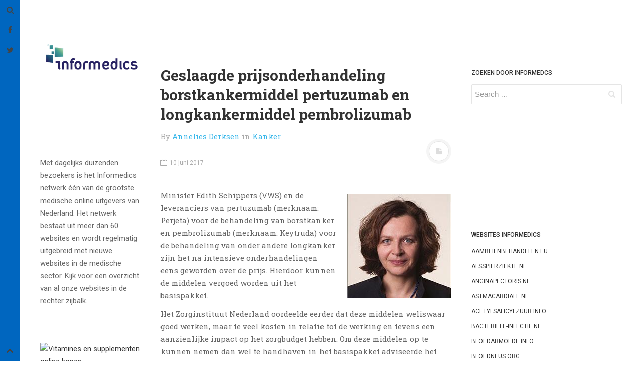

--- FILE ---
content_type: text/html; charset=UTF-8
request_url: https://www.informedics.nl/geslaagde-prijsonderhandeling-borstkankermiddel-pertuzumab-en-longkankermiddel-pembrolizumab/
body_size: 15232
content:

<!DOCTYPE html>
<html prefix="og: http://ogp.me/ns#" lang="nl-NL">
<head>
<meta charset="UTF-8">
<meta name="viewport" content="width=device-width, initial-scale=1.0, user-scalable=no">
<title>Geslaagde prijsonderhandeling borstkankermiddel pertuzumab en longkankermiddel pembrolizumab - Informedics - medische informatie online</title>
<link rel="profile" href="https://gmpg.org/xfn/11">
<link rel="pingback" href="https://www.informedics.nl/xmlrpc.php">
<meta name='robots' content='index, follow, max-image-preview:large, max-snippet:-1, max-video-preview:-1' />

	<!-- This site is optimized with the Yoast SEO plugin v26.7 - https://yoast.com/wordpress/plugins/seo/ -->
	<link rel="canonical" href="https://www.informedics.nl/geslaagde-prijsonderhandeling-borstkankermiddel-pertuzumab-en-longkankermiddel-pembrolizumab/" />
	<meta property="og:locale" content="nl_NL" />
	<meta property="og:type" content="article" />
	<meta property="og:title" content="Geslaagde prijsonderhandeling borstkankermiddel pertuzumab en longkankermiddel pembrolizumab - Informedics - medische informatie online" />
	<meta property="og:description" content="Minister Edith Schippers (VWS) en de leveranciers van pertuzumab (merknaam: Perjeta) voor de behandeling van borstkanker en pembrolizumab (merknaam: Keytruda) voor de behandeling van onder andere longkanker zijn het na intensieve onderhandelingen eens geworden over de prijs. Hierdoor kunnen de middelen vergoed worden uit het basispakket. Het Zorginstituut Nederland oordeelde eerder dat deze middelen weliswaar [&hellip;]" />
	<meta property="og:url" content="https://www.informedics.nl/geslaagde-prijsonderhandeling-borstkankermiddel-pertuzumab-en-longkankermiddel-pembrolizumab/" />
	<meta property="og:site_name" content="Informedics - medische informatie online" />
	<meta property="article:published_time" content="2017-06-10T07:18:10+00:00" />
	<meta property="article:modified_time" content="2017-06-10T07:18:25+00:00" />
	<meta property="og:image" content="https://www.informedics.nl/wp-content/uploads/2015/03/schippers.jpg" />
	<meta name="author" content="Annelies Derksen" />
	<meta name="twitter:label1" content="Geschreven door" />
	<meta name="twitter:data1" content="Annelies Derksen" />
	<meta name="twitter:label2" content="Geschatte leestijd" />
	<meta name="twitter:data2" content="3 minuten" />
	<script type="application/ld+json" class="yoast-schema-graph">{"@context":"https://schema.org","@graph":[{"@type":"Article","@id":"https://www.informedics.nl/geslaagde-prijsonderhandeling-borstkankermiddel-pertuzumab-en-longkankermiddel-pembrolizumab/#article","isPartOf":{"@id":"https://www.informedics.nl/geslaagde-prijsonderhandeling-borstkankermiddel-pertuzumab-en-longkankermiddel-pembrolizumab/"},"author":{"name":"Annelies Derksen","@id":"https://www.informedics.nl/#/schema/person/815bc8916cc7275fc3ab343f94444dcc"},"headline":"Geslaagde prijsonderhandeling borstkankermiddel pertuzumab en longkankermiddel pembrolizumab","datePublished":"2017-06-10T07:18:10+00:00","dateModified":"2017-06-10T07:18:25+00:00","mainEntityOfPage":{"@id":"https://www.informedics.nl/geslaagde-prijsonderhandeling-borstkankermiddel-pertuzumab-en-longkankermiddel-pembrolizumab/"},"wordCount":543,"image":{"@id":"https://www.informedics.nl/geslaagde-prijsonderhandeling-borstkankermiddel-pertuzumab-en-longkankermiddel-pembrolizumab/#primaryimage"},"thumbnailUrl":"https://www.informedics.nl/wp-content/uploads/2015/03/schippers.jpg","articleSection":["Kanker"],"inLanguage":"nl-NL"},{"@type":"WebPage","@id":"https://www.informedics.nl/geslaagde-prijsonderhandeling-borstkankermiddel-pertuzumab-en-longkankermiddel-pembrolizumab/","url":"https://www.informedics.nl/geslaagde-prijsonderhandeling-borstkankermiddel-pertuzumab-en-longkankermiddel-pembrolizumab/","name":"Geslaagde prijsonderhandeling borstkankermiddel pertuzumab en longkankermiddel pembrolizumab - Informedics - medische informatie online","isPartOf":{"@id":"https://www.informedics.nl/#website"},"primaryImageOfPage":{"@id":"https://www.informedics.nl/geslaagde-prijsonderhandeling-borstkankermiddel-pertuzumab-en-longkankermiddel-pembrolizumab/#primaryimage"},"image":{"@id":"https://www.informedics.nl/geslaagde-prijsonderhandeling-borstkankermiddel-pertuzumab-en-longkankermiddel-pembrolizumab/#primaryimage"},"thumbnailUrl":"https://www.informedics.nl/wp-content/uploads/2015/03/schippers.jpg","datePublished":"2017-06-10T07:18:10+00:00","dateModified":"2017-06-10T07:18:25+00:00","author":{"@id":"https://www.informedics.nl/#/schema/person/815bc8916cc7275fc3ab343f94444dcc"},"breadcrumb":{"@id":"https://www.informedics.nl/geslaagde-prijsonderhandeling-borstkankermiddel-pertuzumab-en-longkankermiddel-pembrolizumab/#breadcrumb"},"inLanguage":"nl-NL","potentialAction":[{"@type":"ReadAction","target":["https://www.informedics.nl/geslaagde-prijsonderhandeling-borstkankermiddel-pertuzumab-en-longkankermiddel-pembrolizumab/"]}]},{"@type":"ImageObject","inLanguage":"nl-NL","@id":"https://www.informedics.nl/geslaagde-prijsonderhandeling-borstkankermiddel-pertuzumab-en-longkankermiddel-pembrolizumab/#primaryimage","url":"https://www.informedics.nl/wp-content/uploads/2015/03/schippers.jpg","contentUrl":"https://www.informedics.nl/wp-content/uploads/2015/03/schippers.jpg"},{"@type":"BreadcrumbList","@id":"https://www.informedics.nl/geslaagde-prijsonderhandeling-borstkankermiddel-pertuzumab-en-longkankermiddel-pembrolizumab/#breadcrumb","itemListElement":[{"@type":"ListItem","position":1,"name":"Home","item":"https://www.informedics.nl/"},{"@type":"ListItem","position":2,"name":"Geslaagde prijsonderhandeling borstkankermiddel pertuzumab en longkankermiddel pembrolizumab"}]},{"@type":"WebSite","@id":"https://www.informedics.nl/#website","url":"https://www.informedics.nl/","name":"Informedics - medische informatie online","description":"","potentialAction":[{"@type":"SearchAction","target":{"@type":"EntryPoint","urlTemplate":"https://www.informedics.nl/?s={search_term_string}"},"query-input":{"@type":"PropertyValueSpecification","valueRequired":true,"valueName":"search_term_string"}}],"inLanguage":"nl-NL"},{"@type":"Person","@id":"https://www.informedics.nl/#/schema/person/815bc8916cc7275fc3ab343f94444dcc","name":"Annelies Derksen","image":{"@type":"ImageObject","inLanguage":"nl-NL","@id":"https://www.informedics.nl/#/schema/person/image/","url":"https://secure.gravatar.com/avatar/50181b81d61f57935ea7e27cdf5d0bfad2ece36de2948f29b845f639a24e62c1?s=96&d=mm&r=g","contentUrl":"https://secure.gravatar.com/avatar/50181b81d61f57935ea7e27cdf5d0bfad2ece36de2948f29b845f639a24e62c1?s=96&d=mm&r=g","caption":"Annelies Derksen"},"url":"https://www.informedics.nl/author/informedics/"}]}</script>
	<!-- / Yoast SEO plugin. -->


<link rel="alternate" type="application/rss+xml" title="Informedics - medische informatie online &raquo; feed" href="https://www.informedics.nl/feed/" />
<link rel="alternate" type="application/rss+xml" title="Informedics - medische informatie online &raquo; reacties feed" href="https://www.informedics.nl/comments/feed/" />
<link rel="alternate" title="oEmbed (JSON)" type="application/json+oembed" href="https://www.informedics.nl/wp-json/oembed/1.0/embed?url=https%3A%2F%2Fwww.informedics.nl%2Fgeslaagde-prijsonderhandeling-borstkankermiddel-pertuzumab-en-longkankermiddel-pembrolizumab%2F" />
<link rel="alternate" title="oEmbed (XML)" type="text/xml+oembed" href="https://www.informedics.nl/wp-json/oembed/1.0/embed?url=https%3A%2F%2Fwww.informedics.nl%2Fgeslaagde-prijsonderhandeling-borstkankermiddel-pertuzumab-en-longkankermiddel-pembrolizumab%2F&#038;format=xml" />
		<!-- This site uses the Google Analytics by MonsterInsights plugin v9.11.1 - Using Analytics tracking - https://www.monsterinsights.com/ -->
		<!-- Opmerking: MonsterInsights is momenteel niet geconfigureerd op deze site. De site eigenaar moet authenticeren met Google Analytics in de MonsterInsights instellingen scherm. -->
					<!-- No tracking code set -->
				<!-- / Google Analytics by MonsterInsights -->
		<style id='wp-img-auto-sizes-contain-inline-css' type='text/css'>
img:is([sizes=auto i],[sizes^="auto," i]){contain-intrinsic-size:3000px 1500px}
/*# sourceURL=wp-img-auto-sizes-contain-inline-css */
</style>
<style id='wp-emoji-styles-inline-css' type='text/css'>

	img.wp-smiley, img.emoji {
		display: inline !important;
		border: none !important;
		box-shadow: none !important;
		height: 1em !important;
		width: 1em !important;
		margin: 0 0.07em !important;
		vertical-align: -0.1em !important;
		background: none !important;
		padding: 0 !important;
	}
/*# sourceURL=wp-emoji-styles-inline-css */
</style>
<style id='wp-block-library-inline-css' type='text/css'>
:root{--wp-block-synced-color:#7a00df;--wp-block-synced-color--rgb:122,0,223;--wp-bound-block-color:var(--wp-block-synced-color);--wp-editor-canvas-background:#ddd;--wp-admin-theme-color:#007cba;--wp-admin-theme-color--rgb:0,124,186;--wp-admin-theme-color-darker-10:#006ba1;--wp-admin-theme-color-darker-10--rgb:0,107,160.5;--wp-admin-theme-color-darker-20:#005a87;--wp-admin-theme-color-darker-20--rgb:0,90,135;--wp-admin-border-width-focus:2px}@media (min-resolution:192dpi){:root{--wp-admin-border-width-focus:1.5px}}.wp-element-button{cursor:pointer}:root .has-very-light-gray-background-color{background-color:#eee}:root .has-very-dark-gray-background-color{background-color:#313131}:root .has-very-light-gray-color{color:#eee}:root .has-very-dark-gray-color{color:#313131}:root .has-vivid-green-cyan-to-vivid-cyan-blue-gradient-background{background:linear-gradient(135deg,#00d084,#0693e3)}:root .has-purple-crush-gradient-background{background:linear-gradient(135deg,#34e2e4,#4721fb 50%,#ab1dfe)}:root .has-hazy-dawn-gradient-background{background:linear-gradient(135deg,#faaca8,#dad0ec)}:root .has-subdued-olive-gradient-background{background:linear-gradient(135deg,#fafae1,#67a671)}:root .has-atomic-cream-gradient-background{background:linear-gradient(135deg,#fdd79a,#004a59)}:root .has-nightshade-gradient-background{background:linear-gradient(135deg,#330968,#31cdcf)}:root .has-midnight-gradient-background{background:linear-gradient(135deg,#020381,#2874fc)}:root{--wp--preset--font-size--normal:16px;--wp--preset--font-size--huge:42px}.has-regular-font-size{font-size:1em}.has-larger-font-size{font-size:2.625em}.has-normal-font-size{font-size:var(--wp--preset--font-size--normal)}.has-huge-font-size{font-size:var(--wp--preset--font-size--huge)}.has-text-align-center{text-align:center}.has-text-align-left{text-align:left}.has-text-align-right{text-align:right}.has-fit-text{white-space:nowrap!important}#end-resizable-editor-section{display:none}.aligncenter{clear:both}.items-justified-left{justify-content:flex-start}.items-justified-center{justify-content:center}.items-justified-right{justify-content:flex-end}.items-justified-space-between{justify-content:space-between}.screen-reader-text{border:0;clip-path:inset(50%);height:1px;margin:-1px;overflow:hidden;padding:0;position:absolute;width:1px;word-wrap:normal!important}.screen-reader-text:focus{background-color:#ddd;clip-path:none;color:#444;display:block;font-size:1em;height:auto;left:5px;line-height:normal;padding:15px 23px 14px;text-decoration:none;top:5px;width:auto;z-index:100000}html :where(.has-border-color){border-style:solid}html :where([style*=border-top-color]){border-top-style:solid}html :where([style*=border-right-color]){border-right-style:solid}html :where([style*=border-bottom-color]){border-bottom-style:solid}html :where([style*=border-left-color]){border-left-style:solid}html :where([style*=border-width]){border-style:solid}html :where([style*=border-top-width]){border-top-style:solid}html :where([style*=border-right-width]){border-right-style:solid}html :where([style*=border-bottom-width]){border-bottom-style:solid}html :where([style*=border-left-width]){border-left-style:solid}html :where(img[class*=wp-image-]){height:auto;max-width:100%}:where(figure){margin:0 0 1em}html :where(.is-position-sticky){--wp-admin--admin-bar--position-offset:var(--wp-admin--admin-bar--height,0px)}@media screen and (max-width:600px){html :where(.is-position-sticky){--wp-admin--admin-bar--position-offset:0px}}

/*# sourceURL=wp-block-library-inline-css */
</style><style id='global-styles-inline-css' type='text/css'>
:root{--wp--preset--aspect-ratio--square: 1;--wp--preset--aspect-ratio--4-3: 4/3;--wp--preset--aspect-ratio--3-4: 3/4;--wp--preset--aspect-ratio--3-2: 3/2;--wp--preset--aspect-ratio--2-3: 2/3;--wp--preset--aspect-ratio--16-9: 16/9;--wp--preset--aspect-ratio--9-16: 9/16;--wp--preset--color--black: #000000;--wp--preset--color--cyan-bluish-gray: #abb8c3;--wp--preset--color--white: #ffffff;--wp--preset--color--pale-pink: #f78da7;--wp--preset--color--vivid-red: #cf2e2e;--wp--preset--color--luminous-vivid-orange: #ff6900;--wp--preset--color--luminous-vivid-amber: #fcb900;--wp--preset--color--light-green-cyan: #7bdcb5;--wp--preset--color--vivid-green-cyan: #00d084;--wp--preset--color--pale-cyan-blue: #8ed1fc;--wp--preset--color--vivid-cyan-blue: #0693e3;--wp--preset--color--vivid-purple: #9b51e0;--wp--preset--gradient--vivid-cyan-blue-to-vivid-purple: linear-gradient(135deg,rgb(6,147,227) 0%,rgb(155,81,224) 100%);--wp--preset--gradient--light-green-cyan-to-vivid-green-cyan: linear-gradient(135deg,rgb(122,220,180) 0%,rgb(0,208,130) 100%);--wp--preset--gradient--luminous-vivid-amber-to-luminous-vivid-orange: linear-gradient(135deg,rgb(252,185,0) 0%,rgb(255,105,0) 100%);--wp--preset--gradient--luminous-vivid-orange-to-vivid-red: linear-gradient(135deg,rgb(255,105,0) 0%,rgb(207,46,46) 100%);--wp--preset--gradient--very-light-gray-to-cyan-bluish-gray: linear-gradient(135deg,rgb(238,238,238) 0%,rgb(169,184,195) 100%);--wp--preset--gradient--cool-to-warm-spectrum: linear-gradient(135deg,rgb(74,234,220) 0%,rgb(151,120,209) 20%,rgb(207,42,186) 40%,rgb(238,44,130) 60%,rgb(251,105,98) 80%,rgb(254,248,76) 100%);--wp--preset--gradient--blush-light-purple: linear-gradient(135deg,rgb(255,206,236) 0%,rgb(152,150,240) 100%);--wp--preset--gradient--blush-bordeaux: linear-gradient(135deg,rgb(254,205,165) 0%,rgb(254,45,45) 50%,rgb(107,0,62) 100%);--wp--preset--gradient--luminous-dusk: linear-gradient(135deg,rgb(255,203,112) 0%,rgb(199,81,192) 50%,rgb(65,88,208) 100%);--wp--preset--gradient--pale-ocean: linear-gradient(135deg,rgb(255,245,203) 0%,rgb(182,227,212) 50%,rgb(51,167,181) 100%);--wp--preset--gradient--electric-grass: linear-gradient(135deg,rgb(202,248,128) 0%,rgb(113,206,126) 100%);--wp--preset--gradient--midnight: linear-gradient(135deg,rgb(2,3,129) 0%,rgb(40,116,252) 100%);--wp--preset--font-size--small: 13px;--wp--preset--font-size--medium: 20px;--wp--preset--font-size--large: 36px;--wp--preset--font-size--x-large: 42px;--wp--preset--spacing--20: 0.44rem;--wp--preset--spacing--30: 0.67rem;--wp--preset--spacing--40: 1rem;--wp--preset--spacing--50: 1.5rem;--wp--preset--spacing--60: 2.25rem;--wp--preset--spacing--70: 3.38rem;--wp--preset--spacing--80: 5.06rem;--wp--preset--shadow--natural: 6px 6px 9px rgba(0, 0, 0, 0.2);--wp--preset--shadow--deep: 12px 12px 50px rgba(0, 0, 0, 0.4);--wp--preset--shadow--sharp: 6px 6px 0px rgba(0, 0, 0, 0.2);--wp--preset--shadow--outlined: 6px 6px 0px -3px rgb(255, 255, 255), 6px 6px rgb(0, 0, 0);--wp--preset--shadow--crisp: 6px 6px 0px rgb(0, 0, 0);}:where(.is-layout-flex){gap: 0.5em;}:where(.is-layout-grid){gap: 0.5em;}body .is-layout-flex{display: flex;}.is-layout-flex{flex-wrap: wrap;align-items: center;}.is-layout-flex > :is(*, div){margin: 0;}body .is-layout-grid{display: grid;}.is-layout-grid > :is(*, div){margin: 0;}:where(.wp-block-columns.is-layout-flex){gap: 2em;}:where(.wp-block-columns.is-layout-grid){gap: 2em;}:where(.wp-block-post-template.is-layout-flex){gap: 1.25em;}:where(.wp-block-post-template.is-layout-grid){gap: 1.25em;}.has-black-color{color: var(--wp--preset--color--black) !important;}.has-cyan-bluish-gray-color{color: var(--wp--preset--color--cyan-bluish-gray) !important;}.has-white-color{color: var(--wp--preset--color--white) !important;}.has-pale-pink-color{color: var(--wp--preset--color--pale-pink) !important;}.has-vivid-red-color{color: var(--wp--preset--color--vivid-red) !important;}.has-luminous-vivid-orange-color{color: var(--wp--preset--color--luminous-vivid-orange) !important;}.has-luminous-vivid-amber-color{color: var(--wp--preset--color--luminous-vivid-amber) !important;}.has-light-green-cyan-color{color: var(--wp--preset--color--light-green-cyan) !important;}.has-vivid-green-cyan-color{color: var(--wp--preset--color--vivid-green-cyan) !important;}.has-pale-cyan-blue-color{color: var(--wp--preset--color--pale-cyan-blue) !important;}.has-vivid-cyan-blue-color{color: var(--wp--preset--color--vivid-cyan-blue) !important;}.has-vivid-purple-color{color: var(--wp--preset--color--vivid-purple) !important;}.has-black-background-color{background-color: var(--wp--preset--color--black) !important;}.has-cyan-bluish-gray-background-color{background-color: var(--wp--preset--color--cyan-bluish-gray) !important;}.has-white-background-color{background-color: var(--wp--preset--color--white) !important;}.has-pale-pink-background-color{background-color: var(--wp--preset--color--pale-pink) !important;}.has-vivid-red-background-color{background-color: var(--wp--preset--color--vivid-red) !important;}.has-luminous-vivid-orange-background-color{background-color: var(--wp--preset--color--luminous-vivid-orange) !important;}.has-luminous-vivid-amber-background-color{background-color: var(--wp--preset--color--luminous-vivid-amber) !important;}.has-light-green-cyan-background-color{background-color: var(--wp--preset--color--light-green-cyan) !important;}.has-vivid-green-cyan-background-color{background-color: var(--wp--preset--color--vivid-green-cyan) !important;}.has-pale-cyan-blue-background-color{background-color: var(--wp--preset--color--pale-cyan-blue) !important;}.has-vivid-cyan-blue-background-color{background-color: var(--wp--preset--color--vivid-cyan-blue) !important;}.has-vivid-purple-background-color{background-color: var(--wp--preset--color--vivid-purple) !important;}.has-black-border-color{border-color: var(--wp--preset--color--black) !important;}.has-cyan-bluish-gray-border-color{border-color: var(--wp--preset--color--cyan-bluish-gray) !important;}.has-white-border-color{border-color: var(--wp--preset--color--white) !important;}.has-pale-pink-border-color{border-color: var(--wp--preset--color--pale-pink) !important;}.has-vivid-red-border-color{border-color: var(--wp--preset--color--vivid-red) !important;}.has-luminous-vivid-orange-border-color{border-color: var(--wp--preset--color--luminous-vivid-orange) !important;}.has-luminous-vivid-amber-border-color{border-color: var(--wp--preset--color--luminous-vivid-amber) !important;}.has-light-green-cyan-border-color{border-color: var(--wp--preset--color--light-green-cyan) !important;}.has-vivid-green-cyan-border-color{border-color: var(--wp--preset--color--vivid-green-cyan) !important;}.has-pale-cyan-blue-border-color{border-color: var(--wp--preset--color--pale-cyan-blue) !important;}.has-vivid-cyan-blue-border-color{border-color: var(--wp--preset--color--vivid-cyan-blue) !important;}.has-vivid-purple-border-color{border-color: var(--wp--preset--color--vivid-purple) !important;}.has-vivid-cyan-blue-to-vivid-purple-gradient-background{background: var(--wp--preset--gradient--vivid-cyan-blue-to-vivid-purple) !important;}.has-light-green-cyan-to-vivid-green-cyan-gradient-background{background: var(--wp--preset--gradient--light-green-cyan-to-vivid-green-cyan) !important;}.has-luminous-vivid-amber-to-luminous-vivid-orange-gradient-background{background: var(--wp--preset--gradient--luminous-vivid-amber-to-luminous-vivid-orange) !important;}.has-luminous-vivid-orange-to-vivid-red-gradient-background{background: var(--wp--preset--gradient--luminous-vivid-orange-to-vivid-red) !important;}.has-very-light-gray-to-cyan-bluish-gray-gradient-background{background: var(--wp--preset--gradient--very-light-gray-to-cyan-bluish-gray) !important;}.has-cool-to-warm-spectrum-gradient-background{background: var(--wp--preset--gradient--cool-to-warm-spectrum) !important;}.has-blush-light-purple-gradient-background{background: var(--wp--preset--gradient--blush-light-purple) !important;}.has-blush-bordeaux-gradient-background{background: var(--wp--preset--gradient--blush-bordeaux) !important;}.has-luminous-dusk-gradient-background{background: var(--wp--preset--gradient--luminous-dusk) !important;}.has-pale-ocean-gradient-background{background: var(--wp--preset--gradient--pale-ocean) !important;}.has-electric-grass-gradient-background{background: var(--wp--preset--gradient--electric-grass) !important;}.has-midnight-gradient-background{background: var(--wp--preset--gradient--midnight) !important;}.has-small-font-size{font-size: var(--wp--preset--font-size--small) !important;}.has-medium-font-size{font-size: var(--wp--preset--font-size--medium) !important;}.has-large-font-size{font-size: var(--wp--preset--font-size--large) !important;}.has-x-large-font-size{font-size: var(--wp--preset--font-size--x-large) !important;}
/*# sourceURL=global-styles-inline-css */
</style>

<style id='classic-theme-styles-inline-css' type='text/css'>
/*! This file is auto-generated */
.wp-block-button__link{color:#fff;background-color:#32373c;border-radius:9999px;box-shadow:none;text-decoration:none;padding:calc(.667em + 2px) calc(1.333em + 2px);font-size:1.125em}.wp-block-file__button{background:#32373c;color:#fff;text-decoration:none}
/*# sourceURL=/wp-includes/css/classic-themes.min.css */
</style>
<link rel='stylesheet' id='contact-form-7-css' href='https://www.informedics.nl/wp-content/plugins/contact-form-7/includes/css/styles.css?ver=6.1.4' type='text/css' media='all' />
<link rel='stylesheet' id='dw-minion-main-css' href='https://www.informedics.nl/wp-content/themes/dw-minion/assets/css/main.css?ver=fd3586882c20b45b1e86fbd802fa0ae1' type='text/css' media='all' />
<link rel='stylesheet' id='dw-minion-style-css' href='https://www.informedics.nl/wp-content/themes/dw-minion/style.css?ver=fd3586882c20b45b1e86fbd802fa0ae1' type='text/css' media='all' />
<link rel='stylesheet' id='dw-minion-qa-css' href='https://www.informedics.nl/wp-content/themes/dw-minion/dwqa-templates/style.css?ver=fd3586882c20b45b1e86fbd802fa0ae1' type='text/css' media='all' />
<script type="text/javascript" src="https://www.informedics.nl/wp-content/themes/dw-minion/assets/js/modernizr-2.6.2.min.js?ver=fd3586882c20b45b1e86fbd802fa0ae1" id="modernizr-js"></script>
<script type="text/javascript" src="https://www.informedics.nl/wp-includes/js/jquery/jquery.min.js?ver=3.7.1" id="jquery-core-js"></script>
<script type="text/javascript" src="https://www.informedics.nl/wp-includes/js/jquery/jquery-migrate.min.js?ver=3.4.1" id="jquery-migrate-js"></script>
<link rel="https://api.w.org/" href="https://www.informedics.nl/wp-json/" /><link rel="alternate" title="JSON" type="application/json" href="https://www.informedics.nl/wp-json/wp/v2/posts/1788" /><!-- auto ad code generated by Easy Google AdSense plugin v1.0.13 --><script async src="https://pagead2.googlesyndication.com/pagead/js/adsbygoogle.js?client=ca-pub-2172361506438208" crossorigin="anonymous"></script><!-- Easy Google AdSense plugin --><!-- Analytics by WP Statistics - https://wp-statistics.com -->
    <style type="text/css" id="minion_layout" media="screen">
    .container {margin: 0 auto;}
    </style>
    <link type="image/x-icon" href="https://www.informedics.nl/wp-content/uploads/2014/01/informedics1ogo.png" rel="shortcut icon"><script async src="//pagead2.googlesyndication.com/pagead/js/adsbygoogle.js"></script>
<script>
  (adsbygoogle = window.adsbygoogle || []).push({
    google_ad_client: "ca-pub-2172361506438208",
    enable_page_level_ads: true
  });
</script>    <style type="text/css" id="minion_leftbar_color" media="screen">
      .show-nav .show-site-nav i,.action.search label,.site-actions i {
        color: ;
      }
      .site-actions,.show-nav .show-site-nav i,.action.search label,.site-actions i {
        background: #0066bf;
      }
      .no-touch .site-actions .social:hover i,.back-top:hover i,.no-touch .action.search:hover label,.action.search.active label,.action.search .search-query {
        color: #0066bf;
      }
      .no-touch .site-actions .social:hover i,.back-top:hover i,.no-touch .action.search:hover label,.action.search.active label,.action.search .search-query {
        background: #0066bf;
      }
      @media (min-width: 768px) {
        .site-actions,.site-actions .actions>.back-top {
          border-top: 1px solid #0066bf;
        }
        .social,.site-actions .actions > .action,.show-site-nav {
          border-bottom: 1px solid #0066bf;
        }
        .pager .nav-next a:hover .btn, .pager .nav-previous a:hover .btn {
          background: #0066bf;
        }
      }
    </style>
        <style type="text/css" id="minion_color" media="screen">
      .btn:hover,#nav-below .btn:hover,.accordion-heading .accordion-toggle,.nav-tabs > li > a:hover, .nav-tabs > li > a:focus,.nav-tabs > .active > a, .nav-tabs > .active > a:hover, .nav-tabs > .active > a:focus,.pager .pager-title .nav-next a:hover .btn, .pager .pager-title .nav-previous a:hover .btn, .entry-footer .entry-tags .tags-links a:hover,#cancel-comment-reply-link:hover,#commentform #submit,.post-password-required .entry-content input[type="submit"]:hover,blockquote p {
        background-color: #38B7EA;
      }
      a:hover,.btn-link:hover,.btn-link:focus,.comment-list .comment-datetime:hover,.comment-list .comment-edit-link:hover,.entry-meta a, .entry-meta .posted-on a:hover, .entry-meta .comments-link a:hover,.format-link .entry-content a,.format-quote .bq-meta a,.widget_nav_menu .current_page_item > a, .widget_nav_menu .current-menu-item > a,[class*="widget_recent_comments"] .url,.dw_twitter .tweet-content a {
        color: #38B7EA;
      }
      .nav-tabs > .active > a:before,blockquote cite:before {
        border-top: 6px solid #38B7EA;
      }
    </style>
    <meta property="og:image" content="" /></head>
<body data-rsssl=1 class="wp-singular post-template-default single single-post postid-1788 single-format-standard wp-theme-dw-minion group-blog">
<div id="page" class="hfeed site">
	<div class="container clearfix">
				<div id="navigation" class="site-nav">
			<div class="site-nav-inner">
				<div class="container">
					<header id="masthead" class="site-header" role="banner">
						<h1 class="site-title display-logo"><a href="https://www.informedics.nl/" title="Informedics &#8211; medische informatie online" rel="home"><img alt="Informedics &#8211; medische informatie online" src="https://www.informedics.nl/wp-content/uploads/2014/01/informedics1ogo.png" /></a></h1>					</header>
					<div id="main-sidebar" class="widget-area" role="complementary">
		<aside id="text-6" class="widget widget_text">			<div class="textwidget"><p><a href="https://www.tomzorg.nl/verzorging/?tt=26208_1140758_270222_&amp;r=" target="_blank" rel="nofollow"><img decoding="async" src="https://ti.tradetracker.net/?c=26208&amp;m=1140758&amp;a=270222&amp;r=&amp;t=html" width="120" height="60" border="0" alt="" /></a></p>
</div>
		</aside><aside id="text-2" class="widget widget_text">			<div class="textwidget">Met dagelijks duizenden bezoekers is het Informedics netwerk één van de grootste medische online uitgevers van Nederland. Het netwerk bestaat uit meer dan 60 websites en wordt regelmatig uitgebreid met nieuwe websites in de medische sector. Kijk voor een overzicht van al onze websites in de rechter zijbalk.</div>
		</aside><aside id="text-7" class="widget widget_text">			<div class="textwidget"><a href="https://www.vitaminesperpost.nl/pillen/?tt=26518_1163321_270222_&amp;r=" target="_blank" rel="nofollow"><img src="https://ti.tradetracker.net/?c=26518&amp;m=1163321&amp;a=270222&amp;r=&amp;t=html" width="120" height="600" border="0" alt="Vitamines en supplementen online kopen" /></a></div>
		</aside>
		<aside id="recent-posts-2" class="widget widget_recent_entries">
		<h3 class="widget-title">Laatste nieuws</h3>
		<ul>
											<li>
					<a href="https://www.informedics.nl/lekker-in-je-vel-en-stralend-eruitzien/">Lekker in je vel én stralend eruitzien</a>
											<span class="post-date">4 juli 2025</span>
									</li>
											<li>
					<a href="https://www.informedics.nl/petitie-luchtvaartmaatschappijen-moeten-passagiers-informeren-over-tromboserisico/">Petitie: luchtvaartmaatschappijen moeten passagiers informeren over tromboserisico</a>
											<span class="post-date">2 juli 2025</span>
									</li>
											<li>
					<a href="https://www.informedics.nl/strenge-regels-blokkeren-inzet-urgente-ai-oplossingen-in-de-zorg/">&#8216;Strenge regels blokkeren inzet urgente AI-oplossingen in de zorg&#8217;</a>
											<span class="post-date">9 april 2025</span>
									</li>
											<li>
					<a href="https://www.informedics.nl/efficiente-laboratoriuminrichting-de-sleutel-tot-succesvolle-werkprocessen/">Efficiënte laboratoriuminrichting: de sleutel tot succesvolle werkprocessen</a>
											<span class="post-date">24 januari 2025</span>
									</li>
											<li>
					<a href="https://www.informedics.nl/week-van-de-euthanasie-in-teken-van-stapeling-ouderdomsaandoeningen/">Week van de Euthanasie in teken van stapeling ouderdomsaandoeningen</a>
											<span class="post-date">23 januari 2025</span>
									</li>
											<li>
					<a href="https://www.informedics.nl/ontdek-de-voordelen-van-fysiotherapie-bij-fysiotherapie-margraten/">Ontdek de voordelen van fysiotherapie bij Fysiotherapie Margraten</a>
											<span class="post-date">29 juni 2024</span>
									</li>
											<li>
					<a href="https://www.informedics.nl/bewegen-essentieel-voor-mentale-gezondheid-ook-voor-meiden/">&#8216;Bewegen essentieel voor mentale gezondheid, ook voor meiden&#8217;</a>
											<span class="post-date">27 juni 2024</span>
									</li>
											<li>
					<a href="https://www.informedics.nl/mantelzorg-voor-naaste-met-dementie-minder-zwaar-in-kleinschalige-woonvorm/">Mantelzorg voor naaste met dementie minder zwaar in kleinschalige woonvorm</a>
											<span class="post-date">30 mei 2024</span>
									</li>
											<li>
					<a href="https://www.informedics.nl/wel-gezond-is-beter-dan-niet-ziek-in-vaccinatievoorlichting/">&#8216;Wél gezond&#8217; is beter dan &#8216;níet ziek&#8217; in vaccinatievoorlichting</a>
											<span class="post-date">30 januari 2024</span>
									</li>
											<li>
					<a href="https://www.informedics.nl/muziek-luisteren-na-stress-genre-maakt-niets-uit/">Muziek luisteren na stress: &#8216;Genre maakt niets uit&#8217;</a>
											<span class="post-date">24 januari 2024</span>
									</li>
					</ul>

		</aside><aside id="categories-2" class="widget widget_categories"><h3 class="widget-title">Categorieën</h3>
			<ul>
					<li class="cat-item cat-item-2"><a href="https://www.informedics.nl/category/algemeen/">Algemeen</a>
</li>
	<li class="cat-item cat-item-30"><a href="https://www.informedics.nl/category/apneu/">Apneu</a>
</li>
	<li class="cat-item cat-item-13"><a href="https://www.informedics.nl/category/autisme/">Autisme</a>
</li>
	<li class="cat-item cat-item-17"><a href="https://www.informedics.nl/category/buikpijn/">Buikpijn</a>
</li>
	<li class="cat-item cat-item-5"><a href="https://www.informedics.nl/category/dementie/">Dementie</a>
</li>
	<li class="cat-item cat-item-11"><a href="https://www.informedics.nl/category/diabetes/">Diabetes</a>
</li>
	<li class="cat-item cat-item-12"><a href="https://www.informedics.nl/category/epilepsie/">Epilepsie</a>
</li>
	<li class="cat-item cat-item-27"><a href="https://www.informedics.nl/category/erectiestoornis/">Erectiestoornis</a>
</li>
	<li class="cat-item cat-item-1"><a href="https://www.informedics.nl/category/geen-categorie/">Geen categorie</a>
</li>
	<li class="cat-item cat-item-9"><a href="https://www.informedics.nl/category/hart-en-vaatziekten/">Hart- en vaatziekten</a>
</li>
	<li class="cat-item cat-item-28"><a href="https://www.informedics.nl/category/hoorproblemen/">Hoorproblemen</a>
</li>
	<li class="cat-item cat-item-29"><a href="https://www.informedics.nl/category/huidziekte/">Huidziekte</a>
</li>
	<li class="cat-item cat-item-3"><a href="https://www.informedics.nl/category/kanker/">Kanker</a>
</li>
	<li class="cat-item cat-item-24"><a href="https://www.informedics.nl/category/longziekte/">Longziekte</a>
</li>
	<li class="cat-item cat-item-19"><a href="https://www.informedics.nl/category/migraine/">Migraine</a>
</li>
	<li class="cat-item cat-item-16"><a href="https://www.informedics.nl/category/multiple-sclerose/">Multiple Sclerose</a>
</li>
	<li class="cat-item cat-item-25"><a href="https://www.informedics.nl/category/nierziekte/">Nierziekte</a>
</li>
	<li class="cat-item cat-item-21"><a href="https://www.informedics.nl/category/ontlasting/">Ontlasting</a>
</li>
	<li class="cat-item cat-item-14"><a href="https://www.informedics.nl/category/oogziektes/">Oogziektes</a>
</li>
	<li class="cat-item cat-item-23"><a href="https://www.informedics.nl/category/psychische-klachten/">Psychische klachten</a>
</li>
	<li class="cat-item cat-item-20"><a href="https://www.informedics.nl/category/reuma/">Reuma</a>
</li>
	<li class="cat-item cat-item-10"><a href="https://www.informedics.nl/category/slapelooshied/">Slapelooshied</a>
</li>
	<li class="cat-item cat-item-15"><a href="https://www.informedics.nl/category/spierziekte/">Spierziekte</a>
</li>
	<li class="cat-item cat-item-22"><a href="https://www.informedics.nl/category/tandzorg/">Tandzorg</a>
</li>
	<li class="cat-item cat-item-26"><a href="https://www.informedics.nl/category/tuberculose/">Tuberculose</a>
</li>
	<li class="cat-item cat-item-6"><a href="https://www.informedics.nl/category/voeding/">Voeding</a>
</li>
	<li class="cat-item cat-item-7"><a href="https://www.informedics.nl/category/wetenschap/">Wetenschap</a>
</li>
	<li class="cat-item cat-item-8"><a href="https://www.informedics.nl/category/zwanger/">Zwanger</a>
</li>
			</ul>

			</aside><aside id="text-4" class="widget widget_text"><h3 class="widget-title">Adverteren</h3>			<div class="textwidget">De websites van Informedics ontvangen dagelijks honderden unieke bezoekers. Daarnaast stijgt dit aantal maandelijks. Hiermee zijn de websites van Informedics bij uitstek geschikt voor het bereiken van een groot publiek voor medische producten.

Wilt u meer weten over de bezoekers van de Informedics websites of over de mogelijkheden van adverteren, neem dan contact met ons op via <a href=mailto:infoi@informedics.nl">info@informedics.nl</a>
</div>
		</aside></div>				</div>
			</div>
		</div>
          <div id="actions" class="site-actions clearfix">
      <div class="action show-site-nav">
          <i class="icon-reorder"></i>
      </div>
      <div class="clearfix actions">
          <div class="action search">
              <form action="https://www.informedics.nl/" class="action searchform">
                  <input type="text" placeholder="Search" id="s" name="s" class="search-query">
                  <label for="s"></label>
              </form>
          </div>
          <a class="back-top action" href="#page"><i class="icon-chevron-up"></i></a>
                    <div class="action socials">
              <i class="icon-link active-socials"></i>
              <ul class="unstyled list-socials clearfix" style="width: 200px;">
                  <li class="social"><a href="https://www.facebook.com/informedics"><i class="icon-facebook"></i></a></li>                  <li class="social"><a href="http://twitter.com/informedics"><i class="icon-twitter"></i></a></li>                                                                    </ul>          </div>
      </div>
  </div>
  		<div id="main" class="site-main">
			<div class="site-main-inner">
				<div class="container clearfix">
					<div class="top-sidebar"><aside id="text-8" class="widget widget_text">			<div class="textwidget"><a href="http://tc.tradetracker.net/?c=2012&amp;m=1177179&amp;a=270222&amp;r=&amp;u=" target="_blank" rel="nofollow"><img src="https://ti.tradetracker.net/?c=2012&amp;m=1177179&amp;a=270222&amp;r=&amp;t=html" width="728" height="90" border="0" alt="" /></a></div>
		</aside></div><div id="primary" class="content-area">
	<div class="primary-inner">
		<div id="content" class="site-content" role="main">
		<article id="post-1788" class="post-1788 post type-post status-publish format-standard hentry category-kanker">
	<header class="entry-header">
		<h1 class="entry-title">Geslaagde prijsonderhandeling borstkankermiddel pertuzumab en longkankermiddel pembrolizumab</h1>		<div class="entry-meta"><span class="byline">By <span class="author vcard"><a class="url fn n" href="https://www.informedics.nl/author/informedics/" title="View all posts by Annelies Derksen">Annelies Derksen</a></span></span><span class="cat-links"> in <a href="https://www.informedics.nl/category/kanker/" rel="category tag">Kanker</a></span><span class="sep"><span class="post-format"><i class="icon-file-text"></i></span></span><span class="posted-on"><a href="https://www.informedics.nl/geslaagde-prijsonderhandeling-borstkankermiddel-pertuzumab-en-longkankermiddel-pembrolizumab/" title="09:18" rel="bookmark"><i class="icon-calendar-empty"></i> <time class="entry-date published" datetime="2017-06-10T09:18:10+02:00">10 juni 2017</time></a></span></div>	</header>
			<div class="entry-content">
		<div class="intro">
<p><img decoding="async" class="alignright size-full wp-image-262" src="https://www.informedics.nl/wp-content/uploads/2015/03/schippers.jpg" alt="" width="208" height="208" srcset="https://www.informedics.nl/wp-content/uploads/2015/03/schippers.jpg 208w, https://www.informedics.nl/wp-content/uploads/2015/03/schippers-150x150.jpg 150w" sizes="(max-width: 208px) 100vw, 208px" />Minister Edith Schippers (VWS) en de leveranciers van pertuzumab (merknaam: Perjeta) voor de behandeling van borstkanker en pembrolizumab (merknaam: Keytruda) voor de behandeling van onder andere longkanker zijn het na intensieve onderhandelingen eens geworden over de prijs. Hierdoor kunnen de middelen vergoed worden uit het basispakket.</p>
</div>
<p>Het Zorginstituut Nederland oordeelde eerder dat deze middelen weliswaar goed werken, maar te veel kosten in relatie tot de werking en tevens een aanzienlijke impact op het zorgbudget hebben. Om deze middelen op te kunnen nemen dan wel te handhaven in het basispakket adviseerde het Zorginstituut daarom te onderhandelen over de prijs.</p>
<p><em>‘Het is goed dat deze leveranciers hun verantwoordelijkheid hebben genomen en deze middelen nu tegen een maatschappelijk aanvaardbare prijs aanbieden ‘</em> aldus Schippers. ‘<em>Alleen zo kunnen we dure geneesmiddelen beschikbaar maken en houden voor alle patiënten.’</em></p>
<h2>Pertuzumab (Perjeta)</h2>
<p>Pertuzumab wordt sinds 2013 vergoed vanuit het basispakket voor de behandeling van een specifieke vorm van borstkanker in een gevorderd stadium en sinds 2015 voor een vroeger stadium van borstkanker voorafgaand aan een operatie. Nu financiële afspraken zijn gemaakt, zijn patiënten met borstkanker verzekerd van een blijvende vergoeding van dit middel. Pertuzumab geneest borstkanker niet, maar levert volgens het Zorginstituut voor de helft van de patiënten een overlevingswinst op van ten minste 15 maanden. Het Zorginstituut schatte de totale kosten voor pertuzumab eerder op € 40 miljoen per jaar.</p>
<p>Naast een openbare prijsverlaging van 17,5% zijn aanvullende, vertrouwelijke afspraken gemaakt. De afspraken gelden tot en met 2019 voor het gebruik van pertuzumab in beide geregistreerde toepassingen. Op basis van inschattingen van het Zorginstituut en de leverancier komen er in Nederland zo’n 800-1000 patiënten per jaar in aanmerking voor een behandeling met pertuzumab. Door de  financiële afspraken worden de totale uitgaven aan pertuzumab aanzienlijk verlaagd.</p>
<h2>Pembrolizumab (Keytruda)</h2>
<p>Pembrolizumab is vorig jaar vanwege de hoge prijs en de mogelijk grote impact op het zorgbudget in de zogenaamde ‘pakketsluis’ geplaatst voor de behandeling van longkanker. In april van dit jaar is de behandeling van Hodgkin-lymfoom hieraan toegevoegd. Dit houdt in dat pembrolizumab voor deze behandelingen vooralsnog niet werd vergoed. Gedurende de sluisperiode is het middel beoordeeld door het Zorginstituut en heeft minister Schippers met de leverancier onderhandeld over een prijsverlaging. Dankzij de prijsafspraak met de leverancier zal het middel vanaf 1 juli 2017 worden vergoed voor de start en- vervolgbehandeling van longkanker (niet-kleincellig longcarcinoom), klassiek Hodgkin-lymfoom en alle andere (toekomstige) bewezen effectieve indicaties waarvoor pembrolizumab beschikbaar komt. Het middel was al via het basispakket beschikbaar voor de behandeling van huidkanker.</p>
<p>Eind vorig jaar adviseerde het Zorginstituut om pembrolizumab als vervolgbehandeling bij longkanker niet op te nemen in het basispakket, tenzij door onderhandelingen de prijs omlaag kon worden gebracht en de impact op het zorgbudget kon worden gereduceerd. Het middel zorgt volgens het Zorginstituut bij een deel van deze longkankerpatiënten voor een overlevingswinst van ten minste 7 maanden. Door de prijsonderhandelingen worden de totale uitgaven aan pembrolizumab teruggebracht tot een maatschappelijk aanvaardbaar niveau. Het Zorginstituut gaf eerder aan dat zonder een prijsverlaging de uitgaven voor pembrolizumab kunnen oplopen tot € 140 miljoen per jaar voor de behandeling van longkanker alleen.</p>
<p>Het positieve onderhandelingsresultaat biedt op dit moment vooral voor ongeveer 1200 patiënten die in aanmerking komen voor pembrolizumab als startbehandeling bij longkanker een belangrijk behandelalternatief in plaats van chemotherapie.</p>
			</div>
		<footer class="entry-footer">
			</footer>
</article>	<nav role="navigation" id="nav-below" class="post-navigation pager">
			<div class="nav-previous"><a href="https://www.informedics.nl/afspraken-betere-hulpmiddelenzorg/" rel="prev"><span class="meta-nav btn"><i class="icon-chevron-left"></i></span> <span class="pager-title">Afspraken voor betere hulpmiddelenzorg</span></a></div>		<div class="nav-next"><a href="https://www.informedics.nl/uurtje-sportschool-verlaagt-kans-op-metabool-syndroom/" rel="next"><span class="meta-nav btn"><i class="icon-chevron-right"></i></span><span class="pager-title">Uurtje sportschool verlaagt kans op metabool syndroom</span></a></div>		</nav>
	
					<div class="related-posts">
			<h2 class="related-posts-title">Related Articles.</h2>
			<div class="related-content">
								<article class="related-post clearfix">
					<h3 class="related-title"><a href="https://www.informedics.nl/lekker-in-je-vel-en-stralend-eruitzien/" rel="bookmark">Lekker in je vel én stralend eruitzien</a></h3>
					<div class="related-meta"><time class="related-date">04 jul, 2025</time></div>
				</article>
								<article class="related-post clearfix">
					<h3 class="related-title"><a href="https://www.informedics.nl/petitie-luchtvaartmaatschappijen-moeten-passagiers-informeren-over-tromboserisico/" rel="bookmark">Petitie: luchtvaartmaatschappijen moeten passagiers informeren over tromboserisico</a></h3>
					<div class="related-meta"><time class="related-date">02 jul, 2025</time></div>
				</article>
								<article class="related-post clearfix">
					<h3 class="related-title"><a href="https://www.informedics.nl/strenge-regels-blokkeren-inzet-urgente-ai-oplossingen-in-de-zorg/" rel="bookmark">&#8216;Strenge regels blokkeren inzet urgente AI-oplossingen in de zorg&#8217;</a></h3>
					<div class="related-meta"><time class="related-date">09 apr, 2025</time></div>
				</article>
								<article class="related-post clearfix">
					<h3 class="related-title"><a href="https://www.informedics.nl/efficiente-laboratoriuminrichting-de-sleutel-tot-succesvolle-werkprocessen/" rel="bookmark">Efficiënte laboratoriuminrichting: de sleutel tot succesvolle werkprocessen</a></h3>
					<div class="related-meta"><time class="related-date">24 jan, 2025</time></div>
				</article>
								<article class="related-post clearfix">
					<h3 class="related-title"><a href="https://www.informedics.nl/week-van-de-euthanasie-in-teken-van-stapeling-ouderdomsaandoeningen/" rel="bookmark">Week van de Euthanasie in teken van stapeling ouderdomsaandoeningen</a></h3>
					<div class="related-meta"><time class="related-date">23 jan, 2025</time></div>
				</article>
							</div>
		</div>
			
		</div>
	</div>
</div>
<div id="secondary" class="widget-area" role="complementary">
		<aside id="search-3" class="widget widget_search"><h3 class="widget-title">Zoeken door Informedcs</h3><form role="search" method="get" class="search-form" action="https://www.informedics.nl/">
	<label>
		<span class="screen-reader-text">Search for:</span>
		<input type="search" class="search-field" placeholder="Search &hellip;" value="" name="s" title="Search for:">
	</label>
	<input type="submit" class="search-submit" value="Search">
</form></aside><aside id="text-9" class="widget widget_text">			<div class="textwidget"><p><a href="https://www.perfecthealth.nl/gezondheid/?tt=25772_1139886_270222_&#038;r=" target="_blank" rel="nofollow"><img loading="lazy" decoding="async" src="https://ti.tradetracker.net/?c=25772&#038;m=1139886&#038;a=270222&#038;r=&#038;t=html" width="300" height="600" border="0" alt="" /></a></p>
</div>
		</aside><aside id="text-10" class="widget widget_text">			<div class="textwidget"></div>
		</aside><aside id="nav_menu-2" class="widget widget_nav_menu"><h3 class="widget-title">Websites Informedics</h3><div class="menu-websites-container"><ul id="menu-websites" class="menu"><li id="menu-item-153" class="menu-item menu-item-type-post_type menu-item-object-page menu-item-153"><a href="https://www.informedics.nl/aambeienbehandelen-eu/">Aambeienbehandelen.eu</a></li>
<li id="menu-item-157" class="menu-item menu-item-type-post_type menu-item-object-page menu-item-157"><a href="https://www.informedics.nl/alsspierziekte-nl/">Alsspierziekte.nl</a></li>
<li id="menu-item-44" class="menu-item menu-item-type-post_type menu-item-object-page menu-item-44"><a href="https://www.informedics.nl/anginapectoris-nl/">Anginapectoris.nl</a></li>
<li id="menu-item-48" class="menu-item menu-item-type-post_type menu-item-object-page menu-item-48"><a href="https://www.informedics.nl/astma-cardiale-nl/">Astmacardiale.nl</a></li>
<li id="menu-item-38" class="menu-item menu-item-type-post_type menu-item-object-page menu-item-38"><a href="https://www.informedics.nl/atylsalicylzuucer-info/">Acetylsalicylzuur.info</a></li>
<li id="menu-item-161" class="menu-item menu-item-type-post_type menu-item-object-page menu-item-161"><a href="https://www.informedics.nl/bacteriele-infectie-nl/">Bacteriele-infectie.nl</a></li>
<li id="menu-item-52" class="menu-item menu-item-type-post_type menu-item-object-page menu-item-52"><a href="https://www.informedics.nl/bloedarmoede-info/">Bloedarmoede.info</a></li>
<li id="menu-item-165" class="menu-item menu-item-type-post_type menu-item-object-page menu-item-165"><a href="https://www.informedics.nl/bloedneus-org/">Bloedneus.org</a></li>
<li id="menu-item-56" class="menu-item menu-item-type-post_type menu-item-object-page menu-item-56"><a href="https://www.informedics.nl/bmi-uitrekenen-nl/">Bmi-uitrekenen.nl</a></li>
<li id="menu-item-169" class="menu-item menu-item-type-post_type menu-item-object-page menu-item-169"><a href="https://www.informedics.nl/chronischerugklachten-nl/">Chronischerugklachten.nl</a></li>
<li id="menu-item-28" class="menu-item menu-item-type-post_type menu-item-object-page menu-item-28"><a href="https://www.informedics.nl/ciprofloxacine/">Ciprofloxacine.net</a></li>
<li id="menu-item-60" class="menu-item menu-item-type-post_type menu-item-object-page menu-item-60"><a href="https://www.informedics.nl/dexamethason-net/">Dexamethason.net</a></li>
<li id="menu-item-173" class="menu-item menu-item-type-post_type menu-item-object-page menu-item-173"><a href="https://www.informedics.nl/dewaterpokken-nl/">Dewaterpokken.nl/</a></li>
<li id="menu-item-177" class="menu-item menu-item-type-post_type menu-item-object-page menu-item-177"><a href="https://www.informedics.nl/eisprong-com/">Eisprong.com</a></li>
<li id="menu-item-188" class="menu-item menu-item-type-post_type menu-item-object-page menu-item-188"><a href="https://www.informedics.nl/geleontlasting-nl/">Geleontlasting.nl</a></li>
<li id="menu-item-193" class="menu-item menu-item-type-post_type menu-item-object-page menu-item-193"><a href="https://www.informedics.nl/groeneontlasting-nl/">Groeneontlasting.nl</a></li>
<li id="menu-item-63" class="menu-item menu-item-type-post_type menu-item-object-page menu-item-63"><a href="https://www.informedics.nl/hartinfarct-eu/">Hartinfarct.eu</a></li>
<li id="menu-item-67" class="menu-item menu-item-type-post_type menu-item-object-page menu-item-67"><a href="https://www.informedics.nl/helicobacterpylori-nl/">Helicobacterpylori.nl</a></li>
<li id="menu-item-197" class="menu-item menu-item-type-post_type menu-item-object-page menu-item-197"><a href="https://www.informedics.nl/huidklachten-eu/">Huidklachten.eu</a></li>
<li id="menu-item-32" class="menu-item menu-item-type-post_type menu-item-object-page menu-item-32"><a href="https://www.informedics.nl/hydrocortison-net/">Hydrocortison.net</a></li>
<li id="menu-item-201" class="menu-item menu-item-type-post_type menu-item-object-page menu-item-201"><a href="https://www.informedics.nl/kinkhoest-org/">Kinkhoest.org</a></li>
<li id="menu-item-72" class="menu-item menu-item-type-post_type menu-item-object-page menu-item-72"><a href="https://www.informedics.nl/likdoorn-info/">Likdoorn.info</a></li>
<li id="menu-item-91" class="menu-item menu-item-type-post_type menu-item-object-page menu-item-91"><a href="https://www.informedics.nl/lisinopril-nl/">Lisinopril.nl</a></li>
<li id="menu-item-97" class="menu-item menu-item-type-post_type menu-item-object-page menu-item-97"><a href="https://www.informedics.nl/midazolam-nl-midazolam-net/">Midazolam.nl / Midazolam.net</a></li>
<li id="menu-item-101" class="menu-item menu-item-type-post_type menu-item-object-page menu-item-101"><a href="https://www.informedics.nl/oorpijn-eu/">Oorpijn.eu</a></li>
<li id="menu-item-105" class="menu-item menu-item-type-post_type menu-item-object-page menu-item-105"><a href="https://www.informedics.nl/oxazepam-info/">Oxazepam.info</a></li>
<li id="menu-item-109" class="menu-item menu-item-type-post_type menu-item-object-page menu-item-109"><a href="https://www.informedics.nl/penicilline-info/">Penicilline.info</a></li>
<li id="menu-item-113" class="menu-item menu-item-type-post_type menu-item-object-page menu-item-113"><a href="https://www.informedics.nl/prednison-org/">Prednison.org</a></li>
<li id="menu-item-117" class="menu-item menu-item-type-post_type menu-item-object-page menu-item-117"><a href="https://www.informedics.nl/sigewricht-nl/">SIgewricht.nl</a></li>
<li id="menu-item-121" class="menu-item menu-item-type-post_type menu-item-object-page menu-item-121"><a href="https://www.informedics.nl/simvastatine-com/">Simvastatine.com</a></li>
<li id="menu-item-205" class="menu-item menu-item-type-post_type menu-item-object-page menu-item-205"><a href="https://www.informedics.nl/slokdarm-eu/">Slokdarm.eu</a></li>
<li id="menu-item-125" class="menu-item menu-item-type-post_type menu-item-object-page menu-item-125"><a href="https://www.informedics.nl/spruw-info/">Spruw.info</a></li>
<li id="menu-item-129" class="menu-item menu-item-type-post_type menu-item-object-page menu-item-129"><a href="https://www.informedics.nl/steenpuist-info/">Steenpuist.info</a></li>
<li id="menu-item-25" class="menu-item menu-item-type-post_type menu-item-object-page menu-item-25"><a href="https://www.informedics.nl/triamcinolon/">Triamcinolon.net</a></li>
<li id="menu-item-137" class="menu-item menu-item-type-post_type menu-item-object-page menu-item-137"><a href="https://www.informedics.nl/trimethoprim-nl/">Trimethoprim.nl</a></li>
<li id="menu-item-141" class="menu-item menu-item-type-post_type menu-item-object-page menu-item-141"><a href="https://www.informedics.nl/voedselvergiftiging-eu/">Voedselvergiftiging.eu</a></li>
<li id="menu-item-209" class="menu-item menu-item-type-post_type menu-item-object-page menu-item-209"><a href="https://www.informedics.nl/vijfdeziekte-info/">Vijfdeziekte.info</a></li>
<li id="menu-item-145" class="menu-item menu-item-type-post_type menu-item-object-page menu-item-145"><a href="https://www.informedics.nl/wondroos-info/">Wondroos.info</a></li>
<li id="menu-item-213" class="menu-item menu-item-type-post_type menu-item-object-page menu-item-213"><a href="https://www.informedics.nl/wormeninontlasting-nl/">Wormeninontlasting.nl</a></li>
<li id="menu-item-217" class="menu-item menu-item-type-post_type menu-item-object-page menu-item-217"><a href="https://www.informedics.nl/wratten-verwijderen-com/">Wratten-verwijderen.com</a></li>
<li id="menu-item-149" class="menu-item menu-item-type-post_type menu-item-object-page menu-item-149"><a href="https://www.informedics.nl/ziektevanparkinson-net/">ZiektevanParkinson.net</a></li>
<li id="menu-item-221" class="menu-item menu-item-type-post_type menu-item-object-page menu-item-221"><a href="https://www.informedics.nl/zwarteontlasting-com/">Zwarteontlasting.com</a></li>
</ul></div></aside><aside id="text-5" class="widget widget_text"><h3 class="widget-title">Over Informedics</h3>			<div class="textwidget">Informedics is een digitale uitgever van medisch-geöriënteerde websites. Informedics is opgericht in mei 2012 en constant groeiend. Op dit moment bevat het netwerk 50 websites en worden er wekelijks nieuwe websites aan toegevoegd.
<br><br>
Hoewel Informedics commercieel is, wordt er veel waarde gehecht aan ethisch verantwoorde websites. Dit wil zeggen dat er zorgvuldig bronnen worden uitgezocht alvorens informatie te verstrekken op de websites. Hoewel fouten nooit uitgesloten kunnen worden, proberen wij op deze manier de bezoeker zo goed mogelijk te informeren met kwalitatief goede inhoud. De websites bevatten dan ook geen teksten die enkel het doel hebben om de omzet te verhogen.
<br><br>
Informedics bereikt maandelijks duizenden mensen in zowel Nederland als België. Heeft u vragen over Informedics? Mail dan naar <a href="mailto:info@informedics.nl">info@informedics.nl</a>
</div>
		</aside></div>        </div>
      </div>
    </div>
    <footer id="colophon" class="site-footer" role="contentinfo">
      <div class="container">
        <div class="site-info">
                    <a href="http://wordpress.org/" title="A Semantic Personal Publishing Platform" rel="generator">Proudly powered by WordPress</a><span class="sep">.</span>
          Theme: DW Minion by <a href="http://www.designwall.com/" rel="nofollow">DesignWall</a>.        </div>
      </div>
    </footer>
  </div>
</div>
<script type="speculationrules">
{"prefetch":[{"source":"document","where":{"and":[{"href_matches":"/*"},{"not":{"href_matches":["/wp-*.php","/wp-admin/*","/wp-content/uploads/*","/wp-content/*","/wp-content/plugins/*","/wp-content/themes/dw-minion/*","/*\\?(.+)"]}},{"not":{"selector_matches":"a[rel~=\"nofollow\"]"}},{"not":{"selector_matches":".no-prefetch, .no-prefetch a"}}]},"eagerness":"conservative"}]}
</script>
<script type="text/javascript" src="https://www.informedics.nl/wp-includes/js/dist/hooks.min.js?ver=dd5603f07f9220ed27f1" id="wp-hooks-js"></script>
<script type="text/javascript" src="https://www.informedics.nl/wp-includes/js/dist/i18n.min.js?ver=c26c3dc7bed366793375" id="wp-i18n-js"></script>
<script type="text/javascript" id="wp-i18n-js-after">
/* <![CDATA[ */
wp.i18n.setLocaleData( { 'text direction\u0004ltr': [ 'ltr' ] } );
//# sourceURL=wp-i18n-js-after
/* ]]> */
</script>
<script type="text/javascript" src="https://www.informedics.nl/wp-content/plugins/contact-form-7/includes/swv/js/index.js?ver=6.1.4" id="swv-js"></script>
<script type="text/javascript" id="contact-form-7-js-translations">
/* <![CDATA[ */
( function( domain, translations ) {
	var localeData = translations.locale_data[ domain ] || translations.locale_data.messages;
	localeData[""].domain = domain;
	wp.i18n.setLocaleData( localeData, domain );
} )( "contact-form-7", {"translation-revision-date":"2025-11-30 09:13:36+0000","generator":"GlotPress\/4.0.3","domain":"messages","locale_data":{"messages":{"":{"domain":"messages","plural-forms":"nplurals=2; plural=n != 1;","lang":"nl"},"This contact form is placed in the wrong place.":["Dit contactformulier staat op de verkeerde plek."],"Error:":["Fout:"]}},"comment":{"reference":"includes\/js\/index.js"}} );
//# sourceURL=contact-form-7-js-translations
/* ]]> */
</script>
<script type="text/javascript" id="contact-form-7-js-before">
/* <![CDATA[ */
var wpcf7 = {
    "api": {
        "root": "https:\/\/www.informedics.nl\/wp-json\/",
        "namespace": "contact-form-7\/v1"
    }
};
//# sourceURL=contact-form-7-js-before
/* ]]> */
</script>
<script type="text/javascript" src="https://www.informedics.nl/wp-content/plugins/contact-form-7/includes/js/index.js?ver=6.1.4" id="contact-form-7-js"></script>
<script type="text/javascript" src="https://www.informedics.nl/wp-content/themes/dw-minion/assets/js/main.js?ver=fd3586882c20b45b1e86fbd802fa0ae1" id="dw-minion-main-script-js"></script>
<script type="text/javascript" src="https://www.informedics.nl/wp-content/themes/dw-minion/assets/js/bootstrap-transition.js?ver=fd3586882c20b45b1e86fbd802fa0ae1" id="bootstrap-transition-js"></script>
<script type="text/javascript" src="https://www.informedics.nl/wp-content/themes/dw-minion/assets/js/bootstrap-carousel.js?ver=fd3586882c20b45b1e86fbd802fa0ae1" id="bootstrap-carousel-js"></script>
<script type="text/javascript" src="https://www.informedics.nl/wp-content/themes/dw-minion/assets/js/bootstrap-collapse.js?ver=fd3586882c20b45b1e86fbd802fa0ae1" id="bootstrap-collapse-js"></script>
<script type="text/javascript" src="https://www.informedics.nl/wp-content/themes/dw-minion/assets/js/bootstrap-tab.js?ver=fd3586882c20b45b1e86fbd802fa0ae1" id="bootstrap-tab-js"></script>
<script type="text/javascript" id="wp-statistics-tracker-js-extra">
/* <![CDATA[ */
var WP_Statistics_Tracker_Object = {"requestUrl":"https://www.informedics.nl/wp-json/wp-statistics/v2","ajaxUrl":"https://www.informedics.nl/wp-admin/admin-ajax.php","hitParams":{"wp_statistics_hit":1,"source_type":"post","source_id":1788,"search_query":"","signature":"502264b555555ebb3ce6c3fb7cf76c1a","endpoint":"hit"},"option":{"dntEnabled":false,"bypassAdBlockers":false,"consentIntegration":{"name":null,"status":[]},"isPreview":false,"userOnline":false,"trackAnonymously":false,"isWpConsentApiActive":false,"consentLevel":"disabled"},"isLegacyEventLoaded":"","customEventAjaxUrl":"https://www.informedics.nl/wp-admin/admin-ajax.php?action=wp_statistics_custom_event&nonce=d402189ab4","onlineParams":{"wp_statistics_hit":1,"source_type":"post","source_id":1788,"search_query":"","signature":"502264b555555ebb3ce6c3fb7cf76c1a","action":"wp_statistics_online_check"},"jsCheckTime":"60000"};
//# sourceURL=wp-statistics-tracker-js-extra
/* ]]> */
</script>
<script type="text/javascript" src="https://www.informedics.nl/wp-content/plugins/wp-statistics/assets/js/tracker.js?ver=14.16" id="wp-statistics-tracker-js"></script>
<script id="wp-emoji-settings" type="application/json">
{"baseUrl":"https://s.w.org/images/core/emoji/17.0.2/72x72/","ext":".png","svgUrl":"https://s.w.org/images/core/emoji/17.0.2/svg/","svgExt":".svg","source":{"concatemoji":"https://www.informedics.nl/wp-includes/js/wp-emoji-release.min.js?ver=fd3586882c20b45b1e86fbd802fa0ae1"}}
</script>
<script type="module">
/* <![CDATA[ */
/*! This file is auto-generated */
const a=JSON.parse(document.getElementById("wp-emoji-settings").textContent),o=(window._wpemojiSettings=a,"wpEmojiSettingsSupports"),s=["flag","emoji"];function i(e){try{var t={supportTests:e,timestamp:(new Date).valueOf()};sessionStorage.setItem(o,JSON.stringify(t))}catch(e){}}function c(e,t,n){e.clearRect(0,0,e.canvas.width,e.canvas.height),e.fillText(t,0,0);t=new Uint32Array(e.getImageData(0,0,e.canvas.width,e.canvas.height).data);e.clearRect(0,0,e.canvas.width,e.canvas.height),e.fillText(n,0,0);const a=new Uint32Array(e.getImageData(0,0,e.canvas.width,e.canvas.height).data);return t.every((e,t)=>e===a[t])}function p(e,t){e.clearRect(0,0,e.canvas.width,e.canvas.height),e.fillText(t,0,0);var n=e.getImageData(16,16,1,1);for(let e=0;e<n.data.length;e++)if(0!==n.data[e])return!1;return!0}function u(e,t,n,a){switch(t){case"flag":return n(e,"\ud83c\udff3\ufe0f\u200d\u26a7\ufe0f","\ud83c\udff3\ufe0f\u200b\u26a7\ufe0f")?!1:!n(e,"\ud83c\udde8\ud83c\uddf6","\ud83c\udde8\u200b\ud83c\uddf6")&&!n(e,"\ud83c\udff4\udb40\udc67\udb40\udc62\udb40\udc65\udb40\udc6e\udb40\udc67\udb40\udc7f","\ud83c\udff4\u200b\udb40\udc67\u200b\udb40\udc62\u200b\udb40\udc65\u200b\udb40\udc6e\u200b\udb40\udc67\u200b\udb40\udc7f");case"emoji":return!a(e,"\ud83e\u1fac8")}return!1}function f(e,t,n,a){let r;const o=(r="undefined"!=typeof WorkerGlobalScope&&self instanceof WorkerGlobalScope?new OffscreenCanvas(300,150):document.createElement("canvas")).getContext("2d",{willReadFrequently:!0}),s=(o.textBaseline="top",o.font="600 32px Arial",{});return e.forEach(e=>{s[e]=t(o,e,n,a)}),s}function r(e){var t=document.createElement("script");t.src=e,t.defer=!0,document.head.appendChild(t)}a.supports={everything:!0,everythingExceptFlag:!0},new Promise(t=>{let n=function(){try{var e=JSON.parse(sessionStorage.getItem(o));if("object"==typeof e&&"number"==typeof e.timestamp&&(new Date).valueOf()<e.timestamp+604800&&"object"==typeof e.supportTests)return e.supportTests}catch(e){}return null}();if(!n){if("undefined"!=typeof Worker&&"undefined"!=typeof OffscreenCanvas&&"undefined"!=typeof URL&&URL.createObjectURL&&"undefined"!=typeof Blob)try{var e="postMessage("+f.toString()+"("+[JSON.stringify(s),u.toString(),c.toString(),p.toString()].join(",")+"));",a=new Blob([e],{type:"text/javascript"});const r=new Worker(URL.createObjectURL(a),{name:"wpTestEmojiSupports"});return void(r.onmessage=e=>{i(n=e.data),r.terminate(),t(n)})}catch(e){}i(n=f(s,u,c,p))}t(n)}).then(e=>{for(const n in e)a.supports[n]=e[n],a.supports.everything=a.supports.everything&&a.supports[n],"flag"!==n&&(a.supports.everythingExceptFlag=a.supports.everythingExceptFlag&&a.supports[n]);var t;a.supports.everythingExceptFlag=a.supports.everythingExceptFlag&&!a.supports.flag,a.supports.everything||((t=a.source||{}).concatemoji?r(t.concatemoji):t.wpemoji&&t.twemoji&&(r(t.twemoji),r(t.wpemoji)))});
//# sourceURL=https://www.informedics.nl/wp-includes/js/wp-emoji-loader.min.js
/* ]]> */
</script>
</body>
</html>

--- FILE ---
content_type: text/html; charset=utf-8
request_url: https://www.google.com/recaptcha/api2/aframe
body_size: 270
content:
<!DOCTYPE HTML><html><head><meta http-equiv="content-type" content="text/html; charset=UTF-8"></head><body><script nonce="IzUQMCpwbVWPxubh0KV4XA">/** Anti-fraud and anti-abuse applications only. See google.com/recaptcha */ try{var clients={'sodar':'https://pagead2.googlesyndication.com/pagead/sodar?'};window.addEventListener("message",function(a){try{if(a.source===window.parent){var b=JSON.parse(a.data);var c=clients[b['id']];if(c){var d=document.createElement('img');d.src=c+b['params']+'&rc='+(localStorage.getItem("rc::a")?sessionStorage.getItem("rc::b"):"");window.document.body.appendChild(d);sessionStorage.setItem("rc::e",parseInt(sessionStorage.getItem("rc::e")||0)+1);localStorage.setItem("rc::h",'1768793398383');}}}catch(b){}});window.parent.postMessage("_grecaptcha_ready", "*");}catch(b){}</script></body></html>